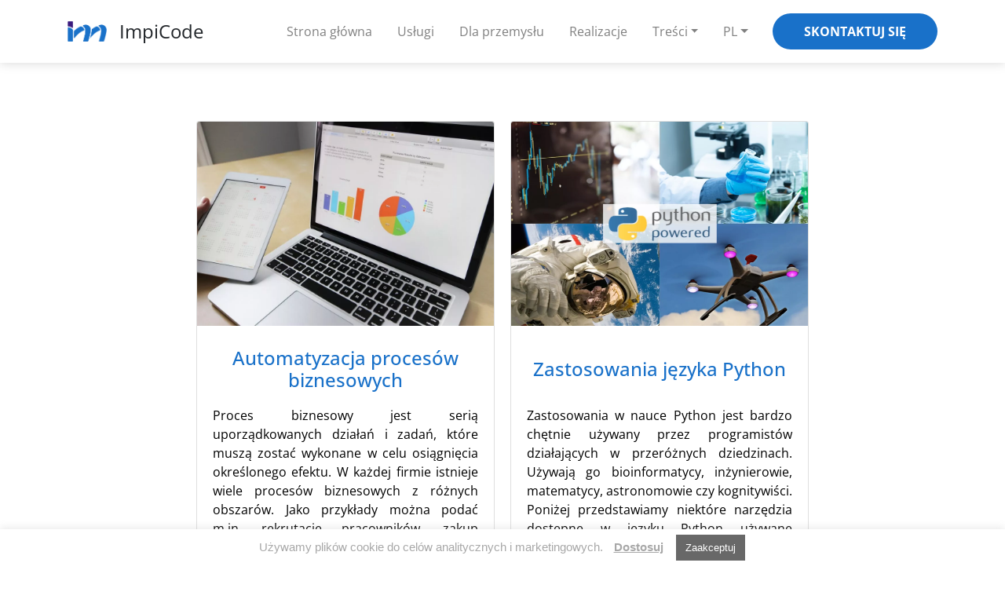

--- FILE ---
content_type: text/html; charset=UTF-8
request_url: https://impicode.pl/blog/tag/automatyzacja/
body_size: 13305
content:
<!DOCTYPE html><html dir="ltr" lang="pl-PL" prefix="og: https://ogp.me/ns#" class="no-js no-svg"><head><meta charset="UTF-8"><meta name="viewport" content="width=device-width, initial-scale=1, shrink-to-fit=no"><meta http-equiv="X-UA-Compatible" content="IE=edge"><link rel="preload" as="image" href="https://impicode.pl/wp-content/uploads/2019/09/automatyzacja-procesow-biznesowych-1024x682.jpg" imagesrcset="https://impicode.pl/wp-content/uploads/2019/09/automatyzacja-procesow-biznesowych-1024x682.jpg 1024w, https://impicode.pl/wp-content/uploads/2019/09/automatyzacja-procesow-biznesowych-1024x682-300x200.jpg 300w, https://impicode.pl/wp-content/uploads/2019/09/automatyzacja-procesow-biznesowych-1024x682-768x512.jpg 768w" imagesizes="(max-width: 1024px) 100vw, 1024px" /><link rel="profile" href="http://gmpg.org/xfn/11"><link rel="preload" href="/wp-content/themes/impicode/font/Simple-Line-Icons.ttf?v=2.2.2" as="font"
 crossorigin="anonymous"> <script src="https://ajax.googleapis.com/ajax/libs/jquery/3.7.0/jquery.min.js"></script> <link media="all" href="https://impicode.pl/wp-content/cache/autoptimize/1/css/autoptimize_f2f73fff19569c1141e4489efdcbd600.css" rel="stylesheet"><title>automatyzacja - ImpiCode</title><meta name="robots" content="max-snippet:-1, max-image-preview:large, max-video-preview:-1" /><link rel="canonical" href="https://impicode.pl/blog/tag/automatyzacja/" /><meta name="generator" content="All in One SEO (AIOSEO) 4.6.1.1" /> <script type="application/ld+json" class="aioseo-schema">{"@context":"https:\/\/schema.org","@graph":[{"@type":"BreadcrumbList","@id":"https:\/\/impicode.pl\/blog\/tag\/automatyzacja\/#breadcrumblist","itemListElement":[{"@type":"ListItem","@id":"https:\/\/impicode.pl\/#listItem","position":1,"name":"Dom","item":"https:\/\/impicode.pl\/","nextItem":"https:\/\/impicode.pl\/blog\/tag\/automatyzacja\/#listItem"},{"@type":"ListItem","@id":"https:\/\/impicode.pl\/blog\/tag\/automatyzacja\/#listItem","position":2,"name":"automatyzacja","previousItem":"https:\/\/impicode.pl\/#listItem"}]},{"@type":"CollectionPage","@id":"https:\/\/impicode.pl\/blog\/tag\/automatyzacja\/#collectionpage","url":"https:\/\/impicode.pl\/blog\/tag\/automatyzacja\/","name":"automatyzacja - ImpiCode","inLanguage":"pl-PL","isPartOf":{"@id":"https:\/\/impicode.pl\/#website"},"breadcrumb":{"@id":"https:\/\/impicode.pl\/blog\/tag\/automatyzacja\/#breadcrumblist"}},{"@type":"Organization","@id":"https:\/\/impicode.pl\/#organization","name":"ImpiCode","url":"https:\/\/impicode.pl\/"},{"@type":"WebSite","@id":"https:\/\/impicode.pl\/#website","url":"https:\/\/impicode.pl\/","name":"ImpiCode","description":"Firma programistyczna, oprogramowanie dedykowane","inLanguage":"pl-PL","publisher":{"@id":"https:\/\/impicode.pl\/#organization"}}]}</script>  <script type='application/javascript'>console.log('PixelYourSite Free version 9.4.7.1');</script> <link rel='dns-prefetch' href='//cdnjs.cloudflare.com' /><link rel='dns-prefetch' href='//app.convertful.com' /> <script  src="https://impicode.pl/wp-includes/js/jquery/jquery.min.js" id="jquery-core-js"></script> <script  src="https://cdnjs.cloudflare.com/ajax/libs/popper.js/1.12.9/umd/popper.min.js" integrity="sha384-ApNbgh9B+Y1QKtv3Rn7W3mgPxhU9K/ScQsAP7hUibX39j7fakFPskvXusvfa0b4Q" crossorigin="anonymous"></script> <script  id="pys-js-extra">var pysOptions = {"staticEvents":[],"dynamicEvents":[],"triggerEvents":[],"triggerEventTypes":[],"debug":"","siteUrl":"https:\/\/impicode.pl","ajaxUrl":"https:\/\/impicode.pl\/wp-admin\/admin-ajax.php","ajax_event":"f42550e22c","enable_remove_download_url_param":"1","cookie_duration":"7","last_visit_duration":"60","enable_success_send_form":"","ajaxForServerEvent":"1","send_external_id":"1","external_id_expire":"180","gdpr":{"ajax_enabled":true,"all_disabled_by_api":true,"facebook_disabled_by_api":false,"analytics_disabled_by_api":false,"google_ads_disabled_by_api":false,"pinterest_disabled_by_api":false,"bing_disabled_by_api":false,"externalID_disabled_by_api":false,"facebook_prior_consent_enabled":true,"analytics_prior_consent_enabled":true,"google_ads_prior_consent_enabled":null,"pinterest_prior_consent_enabled":true,"bing_prior_consent_enabled":true,"cookiebot_integration_enabled":false,"cookiebot_facebook_consent_category":"marketing","cookiebot_analytics_consent_category":"statistics","cookiebot_tiktok_consent_category":"marketing","cookiebot_google_ads_consent_category":null,"cookiebot_pinterest_consent_category":"marketing","cookiebot_bing_consent_category":"marketing","consent_magic_integration_enabled":false,"real_cookie_banner_integration_enabled":false,"cookie_notice_integration_enabled":false,"cookie_law_info_integration_enabled":true},"cookie":{"disabled_all_cookie":true,"disabled_advanced_form_data_cookie":false,"disabled_landing_page_cookie":false,"disabled_first_visit_cookie":false,"disabled_trafficsource_cookie":false,"disabled_utmTerms_cookie":false,"disabled_utmId_cookie":false},"woo":{"enabled":false},"edd":{"enabled":false}};</script> <link rel="https://api.w.org/" href="https://impicode.pl/wp-json/" /><link rel="alternate" type="application/json" href="https://impicode.pl/wp-json/wp/v2/tags/104" /><link rel="EditURI" type="application/rsd+xml" title="RSD" href="https://impicode.pl/xmlrpc.php?rsd" /><meta name="generator" content="WordPress 6.5.2" /><meta name="msvalidate.01" content="BB90B96AA29B2D749176B06F44D3A298" />  <script async src="https://www.googletagmanager.com/gtag/js?id=UA-101765345-1"></script> <script>(function(w,d,t,r,u){var f,n,i;w[u]=w[u]||[],f=function(){var o={ti:"355037720", enableAutoSpaTracking: true};o.q=w[u],w[u]=new UET(o),w[u].push("pageLoad")},n=d.createElement(t),n.src=r,n.async=1,n.onload=n.onreadystatechange=function(){var s=this.readyState;s&&s!=="loaded"&&s!=="complete"||(f(),n.onload=n.onreadystatechange=null)},i=d.getElementsByTagName(t)[0],i.parentNode.insertBefore(n,i)})(window,document,"script","//bat.bing.com/bat.js","uetq");</script> <script>window.dataLayer= window.dataLayer||[];function gtag(){dataLayer.push(arguments);};
			function impi_getCookie(cname) {
				var name = cname + "=";
				var ca = document.cookie.split(';');
				for(var i = 0; i < ca.length; i++) {
						var c = ca[i];
						while (c.charAt(0) == ' ') {
							c = c.substring(1);
						}
						if (c.indexOf(name) == 0) {
							return c.substring(name.length, c.length);
						}
					}
				return "";
				}
			function gtag_cookie_consent_default() {
				gtag('consent', 'default', {
				'ad_storage': 'granted',
				'ad_user_data': 'granted',
				'ad_personalization': 'granted',
				'analytics_storage': 'granted'
				});
				saveToCookie(true, true, true);
			}

            function uetq_cookie_consent_default() {
                if (typeof window.uetq === 'object' && window.uetq !== null && typeof window.uetq.push === 'function') {
                    window.uetq.push('consent', 'default', {
                        'ad_storage': 'granted' 
                    });
					saveUetqCookie(true);
                } else {
                }
            }

            function uetq_cookie_consent_update (ad_storage_allowed) {
                 if (typeof window.uetq === 'object' && window.uetq !== null && typeof window.uetq.push === 'function') {
                    window.uetq.push('consent', 'update', {
                        'ad_storage': (ad_storage_allowed ? 'granted' : 'denied')
                    });
                } else {
                }
            }
			function gtag_cookie_consent_update (analytics, ad_storage, ad_user, ad_person) {
				gtag('consent', 'update', {
				'ad_storage': (ad_storage ? 'granted' : 'denied'),
				'ad_user_data': (ad_user ? 'granted' : 'denied'),
				'ad_personalization': (ad_person ? 'granted' : 'denied'),
				'analytics_storage': (analytics ? 'granted' : 'denied')
				});
			}
			function saveToCookie(CookieToggle1, CookieToggle2, CookieToggle3) {
				var date = Math.floor(Date.now() / 1000);
				var cookieData = {
				Cookie1: CookieToggle1,
				Cookie2: CookieToggle2,
				Cookie3: CookieToggle3,
				date: date
				};

				var cookieString = JSON.stringify(cookieData);
				document.cookie = "gtag-cookie-consent=" + cookieString + "; max-age=31536000";
			}

			function saveUetqCookie(adStorageAllowed) {
				var date = Math.floor(Date.now() / 1000);
				var cookieData = {
					ad_storage: adStorageAllowed, 
					date: date
				};
				var cookieString = JSON.stringify(cookieData);
				document.cookie = "uetq_cookie_consent=" + cookieString + "; path=/; max-age=31536000; SameSite=Lax";
			}
		var viewed_cookie_policy = impi_getCookie('viewed_cookie_policy');
		var gtag_cookie_consent = impi_getCookie('gtag-cookie-consent');
		if (gtag_cookie_consent=="") {
			gtag_cookie_consent_default();
		}
		else{
			var cookieData = JSON.parse(gtag_cookie_consent);
			var now = Math.floor(Date.now()/1000);
			var expired = (now - cookieData['date'] > 12 * 60 * 60);
			if (expired && (!cookieData['Cookie1'] || !cookieData['Cookie2'] || !cookieData['Cookie3'])) {
				gtag_cookie_consent_default();
				document.cookie = "viewed_cookie_policy=no; max-age=31536000";
			}
			else{
				gtag_cookie_consent_update(cookieData['Cookie1'],cookieData['Cookie2'],cookieData['Cookie2'],cookieData['Cookie3']);
			}
		}
		var uetq_cookie_consent = impi_getCookie('uetq_cookie_consent');
		if (uetq_cookie_consent=="") {
			uetq_cookie_consent_default();
		}
		else{
			var uetqcookieData = JSON.parse(uetq_cookie_consent);
			var now = Math.floor(Date.now()/1000);
			var expired = (now - uetqcookieData['date'] > 12 * 60 * 60);
			if (expired && !uetqcookieData['ad_storage']){
				uetq_cookie_consent_default();
				document.cookie = "viewed_cookie_policy=no; max-age=31536000";
			}
			else{
				uetq_cookie_consent_update(uetqcookieData['ad_storage']);
			}
		}
		gtag('js', new Date());gtag('config',"UA-101765345-1");</script>  <script>(function(w,d,s,l,i){w[l]=w[l]||[];w[l].push({'gtm.start':
		new Date().getTime(),event:'gtm.js'});var f=d.getElementsByTagName(s)[0],
		j=d.createElement(s),dl=l!='dataLayer'?'&l='+l:'';j.async=true;j.src=
		'https://www.googletagmanager.com/gtm.js?id='+i+dl;f.parentNode.insertBefore(j,f);
		})(window,document,'script','dataLayer',"GTM-M7RTMBF");</script> 
  <script >(function(h,o,t,j,a,r){
				h.hj=h.hj||function(){(h.hj.q=h.hj.q||[]).push(arguments)};
				h._hjSettings={hjid:"1247018",hjsv:6};
				a=o.getElementsByTagName('head')[0];
				r=o.createElement('script');r.async=1;
				r.src=t+h._hjSettings.hjid+j+h._hjSettings.hjsv;
				a.appendChild(r);
			})(window,document,'https://static.hotjar.com/c/hotjar-','.js?sv=');</script> <meta name="generator" content="Elementor 3.18.3; features: e_dom_optimization, e_optimized_assets_loading, additional_custom_breakpoints, block_editor_assets_optimize, e_image_loading_optimization; settings: css_print_method-external, google_font-enabled, font_display-auto">  <script >!function(f,b,e,v,n,t,s){if(f.fbq)return;n=f.fbq=function(){n.callMethod?
n.callMethod.apply(n,arguments):n.queue.push(arguments)};if(!f._fbq)f._fbq=n;
n.push=n;n.loaded=!0;n.version='2.0';n.queue=[];t=b.createElement(e);t.async=!0;
t.src=v;s=b.getElementsByTagName(e)[0];s.parentNode.insertBefore(t,s)}(window,
document,'script','https://connect.facebook.net/en_US/fbevents.js?v=next');</script>  <script >var url = window.location.origin + '?ob=open-bridge';
        fbq('set', 'openbridge', '2543096575964364', url);</script> <script >fbq('init', '2543096575964364', {}, {
    "agent": "wordpress-6.5.2-3.0.14"
})</script><script >fbq('track', 'PageView', []);</script>  <noscript> <img height="1" width="1" style="display:none" alt="fbpx"
src="https://www.facebook.com/tr?id=2543096575964364&ev=PageView&noscript=1" /> </noscript>  <script type='application/javascript'>console.warn('PixelYourSite: no pixel configured.');</script> <link rel="icon" href="https://impicode.pl/wp-content/uploads/2021/04/cropped-impicode_logo_512-1-32x32.png" sizes="32x32" /><link rel="icon" href="https://impicode.pl/wp-content/uploads/2021/04/cropped-impicode_logo_512-1-192x192.png" sizes="192x192" /><link rel="apple-touch-icon" href="https://impicode.pl/wp-content/uploads/2021/04/cropped-impicode_logo_512-1-180x180.png" /><meta name="msapplication-TileImage" content="https://impicode.pl/wp-content/uploads/2021/04/cropped-impicode_logo_512-1-270x270.png" />  <script>!function (e, t, n, s, u, a) {
			e.twq || (s = e.twq = function () {
				s.exe ? s.exe.apply(s, arguments) : s.queue.push(arguments);
			}, s.version = '1.1', s.queue = [], u = t.createElement(n), u.async = !0, u.src = 'https://static.ads-twitter.com/uwt.js',
				a = t.getElementsByTagName(n)[0], a.parentNode.insertBefore(u, a))
		}(window, document, 'script');
		twq('config', 'ocvk1');</script>  <script>!function(f,b,e,v,n,t,s)
		{if(f.fbq)return;n=f.fbq=function(){n.callMethod?
		n.callMethod.apply(n,arguments):n.queue.push(arguments)};
		if(!f._fbq)f._fbq=n;n.push=n;n.loaded=!0;n.version='2.0';
		n.queue=[];t=b.createElement(e);t.async=!0;
		t.src=v;s=b.getElementsByTagName(e)[0];
		s.parentNode.insertBefore(t,s)}(window, document,'script',
		'https://connect.facebook.net/en_US/fbevents.js');
		fbq('init', '482628022272514');
		const initialEventId = generateEventId();
		fbq('track', 'PageView', {}, {eventID: initialEventId});</script> <noscript> <img height="1" width="1" style="display:none"
 src="https://www.facebook.com/tr?id=482628022272514&ev=PageView&noscript=1&eid=${initialEventId}"
 /> </noscript> <script >window._tfa = window._tfa || [];
		function tb_event(name) { window._tfa.push({ notify: 'event', name: name, id: 1608654 }); }
		tb_event('page_view');
		!function (t, f, a, x) {
			if (!document.getElementById(x)) {
				t.async = 1; t.src = a; t.id = x; f.parentNode.insertBefore(t, f);
			}
		}(document.createElement('script'), document.getElementsByTagName('script')[0], '//cdn.taboola.com/libtrc/unip/1608654/tfa.js', 'tb_tfa_script');</script>  <script >(function () {
			var d = document, w = window; w.MgSensorData = w.MgSensorData || []; w.MgSensorData.push(
				{ cid: 827056, lng: "us", project: "a.mgid.com" }); var l = "a.mgid.com"; var n = d.getElementsByTagName("script")[0];
			var s = d.createElement("script"); s.type = "text/javascript"; s.async = true; var dt = !Date.now ? new Date().valueOf() : Date.now(); s.src = "https://" + l + "/mgsensor.js?d=" + dt;
			n.parentNode.insertBefore(s, n);
		})();</script> </head><body class="mx-auto body-padding" data-page-id="788">  <script >_linkedin_partner_id = "1651769";
		window._linkedin_data_partner_ids = window._linkedin_data_partner_ids || [];
		window._linkedin_data_partner_ids.push(_linkedin_partner_id);</script> <script >(function () {
			var s = document.getElementsByTagName("script")[0];
			var b = document.createElement("script");
			b.type = "text/javascript"; b.async = true;
			b.src = "https://snap.licdn.com/li.lms-analytics/insight.min.js";
			s.parentNode.insertBefore(b, s);
		})();</script> <script defer  src="https://widget.clutch.co/static/js/widget.js"></script> <noscript> <img height="1" width="1" style="display:none;" alt=""
 src="https://px.ads.linkedin.com/collect/?pid=1651769&fmt=gif" /> </noscript> <noscript> <img loading="lazy" height="1" width="1" style="display:none" alt="fbpx"
 src="https://www.facebook.com/tr?id=2543096575964364&ev=PageView&noscript=1" /> </noscript> <noscript><iframe src="https://www.googletagmanager.com/ns.html?id=GTM-M7RTMBF"
 height="0" width="0" style="display:none;visibility:hidden"></iframe></noscript><div class="d-lg-block w-100 fixed-top position-fixed fixed-top bg-white filter-drop-shadow"><nav class="navbar navbar-expand-lg mx-auto px-0 nav-container" id="impi_navbar"><div class="bg-white d-flex align-items-center pr-auto"> <a href="https://impicode.pl" class="clear_link d-flex align-items-center"> <noscript><img class="navbar-brand ml-3" src="https://impicode.pl/wp-content/themes/impicode/img/new_logo.png"
 alt="body leasing"></noscript><img class="lazyload navbar-brand ml-3" src='data:image/svg+xml,%3Csvg%20xmlns=%22http://www.w3.org/2000/svg%22%20viewBox=%220%200%20210%20140%22%3E%3C/svg%3E' data-src="https://impicode.pl/wp-content/themes/impicode/img/new_logo.png"
 alt="body leasing"><span class="header_company_name">ImpiCode</span> </a></div><div class="fill" style="height:60px"></div> <button class="navbar-toggler" type="button" data-toggle="collapse" data-target="#navbarCollapse"
 aria-controls="navbarCollapse" aria-expanded="false"
 aria-label="Toggle navigation"> <span class="navbar-toggler-icon"><svg xmlns="http://www.w3.org/2000/svg" width="16" height="16"
 fill="currentColor" class="bi bi-list" viewBox="0 0 16 16"> <path fill-rule="evenodd"
 d="M2.5 12a.5.5 0 0 1 .5-.5h10a.5.5 0 0 1 0 1H3a.5.5 0 0 1-.5-.5zm0-4a.5.5 0 0 1 .5-.5h10a.5.5 0 0 1 0 1H3a.5.5 0 0 1-.5-.5zm0-4a.5.5 0 0 1 .5-.5h10a.5.5 0 0 1 0 1H3a.5.5 0 0 1-.5-.5z" /> </svg> <span class="d-none"> <span id='goBack'> Powrót </span><svg xmlns="http://www.w3.org/2000/svg" width="16" height="16" fill="currentColor"
 class="bi bi-caret-right-fill" viewBox="0 0 16 16"> <path
 d="m12.14 8.753-5.482 4.796c-.646.566-1.658.106-1.658-.753V3.204a1 1 0 0 1 1.659-.753l5.48 4.796a1 1 0 0 1 0 1.506z" /> </svg> <i class="bi bi-x navbar-close"></i> </span> </span> </button><div id="navbarCollapse" class="collapse navbar-collapse"><ul id="menu-menu-glowne" class="navbar-nav pl-auto main-menu"><li itemscope="itemscope" itemtype="https://www.schema.org/SiteNavigationElement" id="menu-item-10638" class="menu-item menu-item-type-custom menu-item-object-custom menu-item-home menu-item-10638 nav-item"><a title="Strona główna" href="https://impicode.pl/" class="nav-link">Strona główna</a></li><li itemscope="itemscope" itemtype="https://www.schema.org/SiteNavigationElement" id="menu-item-2240" class="menu-item menu-item-type-custom menu-item-object-custom menu-item-2240 nav-item"><a title="Usługi" href="https://impicode.pl/uslugi" class="nav-link">Usługi</a></li><li itemscope="itemscope" itemtype="https://www.schema.org/SiteNavigationElement" id="menu-item-14214" class="menu-item menu-item-type-post_type menu-item-object-page menu-item-14214 nav-item"><a title="Dla przemysłu" href="https://impicode.pl/dla-przemyslu/" class="nav-link">Dla przemysłu</a></li><li itemscope="itemscope" itemtype="https://www.schema.org/SiteNavigationElement" id="menu-item-2235" class="menu-item menu-item-type-custom menu-item-object-custom menu-item-2235 nav-item"><a title="Realizacje" href="https://impicode.pl/realizacje/" class="nav-link">Realizacje</a></li><li itemscope="itemscope" itemtype="https://www.schema.org/SiteNavigationElement" id="menu-item-14351" class="menu-item menu-item-type-custom menu-item-object-custom menu-item-has-children dropdown menu-item-14351 nav-item"><a title="Treści" href="#" data-toggle="dropdown" aria-haspopup="true" aria-expanded="false" class="dropdown-toggle nav-link" id="menu-item-dropdown-14351">Treści</a><ul class="dropdown-menu" aria-labelledby="menu-item-dropdown-14351" role="menu"><li itemscope="itemscope" itemtype="https://www.schema.org/SiteNavigationElement" id="menu-item-57" class="menu-item menu-item-type-custom menu-item-object-custom menu-item-57 nav-item"><a title="Blog" href="/blog/" class="dropdown-item">Blog</a></li><li itemscope="itemscope" itemtype="https://www.schema.org/SiteNavigationElement" id="menu-item-9811" class="menu-item menu-item-type-post_type menu-item-object-page menu-item-9811 nav-item"><a title="Podcast" href="https://impicode.pl/podcast/" class="dropdown-item">Podcast</a></li></ul></li><li itemscope="itemscope" itemtype="https://www.schema.org/SiteNavigationElement" id="menu-item-2895" class="menu-item menu-item-type-custom menu-item-object-custom menu-item-home menu-item-has-children dropdown menu-item-2895 nav-item"><a title="PL" href="#" data-toggle="dropdown" aria-haspopup="true" aria-expanded="false" class="dropdown-toggle nav-link" id="menu-item-dropdown-2895">PL</a><ul class="dropdown-menu" aria-labelledby="menu-item-dropdown-2895" role="menu"><li itemscope="itemscope" itemtype="https://www.schema.org/SiteNavigationElement" id="menu-item-58" class="menu-item menu-item-type-custom menu-item-object-custom menu-item-58 nav-item"><a title="EN" href="https://impicode.com" class="dropdown-item">EN</a></li></ul></li><li itemscope="itemscope" itemtype="https://www.schema.org/SiteNavigationElement" id="menu-item-2956" class="menu-item menu-item-type-custom menu-item-object-custom menu-item-2956 nav-item"><a title="Skontaktuj się" href="https://impicode.pl/kontakt/" class="nav-link">Skontaktuj się</a></li></ul></div></nav></div><div class="container-fluid"><div class="row post_list"><main role="main" class="post" id="main_post_list"><div id="post_card" class="col card"> <a href="https://impicode.pl/blog/automatyzacja-procesow-biznesowych/"> <noscript><img loading="lazy" width="1024" height="682" src="https://impicode.pl/wp-content/uploads/2019/09/automatyzacja-procesow-biznesowych-1024x682.jpg" class="mx-auto card-img-top post_card_img wp-post-image" alt="Formalizacja i automatyzacja procesów biznesowych jest dla każdej rozwijającej się organizacji koniecznością." decoding="async" srcset="https://impicode.pl/wp-content/uploads/2019/09/automatyzacja-procesow-biznesowych-1024x682.jpg 1024w, https://impicode.pl/wp-content/uploads/2019/09/automatyzacja-procesow-biznesowych-1024x682-300x200.jpg 300w, https://impicode.pl/wp-content/uploads/2019/09/automatyzacja-procesow-biznesowych-1024x682-768x512.jpg 768w" sizes="(max-width: 1024px) 100vw, 1024px" /></noscript><img loading="lazy" width="1024" height="682" src='data:image/svg+xml,%3Csvg%20xmlns=%22http://www.w3.org/2000/svg%22%20viewBox=%220%200%201024%20682%22%3E%3C/svg%3E' data-src="https://impicode.pl/wp-content/uploads/2019/09/automatyzacja-procesow-biznesowych-1024x682.jpg" class="lazyload mx-auto card-img-top post_card_img wp-post-image" alt="Formalizacja i automatyzacja procesów biznesowych jest dla każdej rozwijającej się organizacji koniecznością." decoding="async" data-srcset="https://impicode.pl/wp-content/uploads/2019/09/automatyzacja-procesow-biznesowych-1024x682.jpg 1024w, https://impicode.pl/wp-content/uploads/2019/09/automatyzacja-procesow-biznesowych-1024x682-300x200.jpg 300w, https://impicode.pl/wp-content/uploads/2019/09/automatyzacja-procesow-biznesowych-1024x682-768x512.jpg 768w" data-sizes="(max-width: 1024px) 100vw, 1024px" /> </a><div class="card-body" id="post_card_body"><h2 class="card-title" id="post_card_title"><a href="https://impicode.pl/blog/automatyzacja-procesow-biznesowych/" rel="bookmark" itemprop="url">Automatyzacja procesów biznesowych</a></h2><p>Proces biznesowy jest serią uporządkowanych działań i&nbsp;zadań, które muszą zostać wykonane w&nbsp;celu osiągnięcia określonego efektu. W&nbsp;każdej firmie istnieje wiele procesów biznesowych z&nbsp;różnych obszarów. Jako przykłady można podać m.in.&nbsp;rekrutację pracowników, zakup towarów lub prowadzenie księgowości. Wraz z&nbsp;rozwojem firmy procesy biznesowe wydłużają się i&nbsp;komplikują. Nic więc&nbsp;dziwnego, że&nbsp;każde dynamicznie rozwijające się przedsiębiorstwo dochodzi do&nbsp;momentu, w&nbsp;którym&nbsp;pojawia się konieczność sformalizowania <a class="excerpt-link-more" href="https://impicode.pl/blog/automatyzacja-procesow-biznesowych/">[…]</a></p><p class="card-subtitle mb-2 text-muted text-right" id="post_card_subtitle" > <a href="https://impicode.pl/blog/author/ple2/">Piotr Lewandowski</a>, 14 lipca 2021</p></div></div><div id="post_card" class="col card"> <a href="https://impicode.pl/blog/python-zastosowania/"> <noscript><img width="1280" height="1024" src="https://impicode.pl/wp-content/uploads/2020/01/python_everywhere.png" class="mx-auto card-img-top post_card_img wp-post-image" alt="Zastosowania języka Python" decoding="async" srcset="https://impicode.pl/wp-content/uploads/2020/01/python_everywhere.png 1280w, https://impicode.pl/wp-content/uploads/2020/01/python_everywhere-300x240.png 300w, https://impicode.pl/wp-content/uploads/2020/01/python_everywhere-768x614.png 768w, https://impicode.pl/wp-content/uploads/2020/01/python_everywhere-1024x819.png 1024w" sizes="(max-width: 1280px) 100vw, 1280px" /></noscript><img width="1280" height="1024" src='data:image/svg+xml,%3Csvg%20xmlns=%22http://www.w3.org/2000/svg%22%20viewBox=%220%200%201280%201024%22%3E%3C/svg%3E' data-src="https://impicode.pl/wp-content/uploads/2020/01/python_everywhere.png" class="lazyload mx-auto card-img-top post_card_img wp-post-image" alt="Zastosowania języka Python" decoding="async" data-srcset="https://impicode.pl/wp-content/uploads/2020/01/python_everywhere.png 1280w, https://impicode.pl/wp-content/uploads/2020/01/python_everywhere-300x240.png 300w, https://impicode.pl/wp-content/uploads/2020/01/python_everywhere-768x614.png 768w, https://impicode.pl/wp-content/uploads/2020/01/python_everywhere-1024x819.png 1024w" data-sizes="(max-width: 1280px) 100vw, 1280px" /> </a><div class="card-body" id="post_card_body"><h2 class="card-title" id="post_card_title"><a href="https://impicode.pl/blog/python-zastosowania/" rel="bookmark" itemprop="url">Zastosowania języka Python</a></h2><p>Zastosowania w&nbsp;nauce Python jest bardzo chętnie używany przez&nbsp;programistów działających w&nbsp;przeróżnych dziedzinach. Używają go&nbsp;bioinformatycy, inżynierowie, matematycy, astronomowie czy&nbsp;kognitywiści. Poniżej przedstawiamy niektóre narzędzia dostępne w&nbsp;języku Python używane w&nbsp;poszczególnych dziedzinach nauki. Bioinformatyka Najpopularniejszym pakietem stosowanym przez&nbsp;bioinformatyków jest Biopython. Umożliwia między innymi: parsowanie i&nbsp;obsługę popularnych bioinformatycznych formatów danych np.&nbsp;Clustal, FASTA czy&nbsp;GenBank, a&nbsp;także analizę sekwencji za&nbsp;pomocą metod k&nbsp;Nearest Neighbors, Naive <a class="excerpt-link-more" href="https://impicode.pl/blog/python-zastosowania/">[…]</a></p><p class="card-subtitle mb-2 text-muted text-right" id="post_card_subtitle" > <a href="https://impicode.pl/blog/author/mmaimpicode/">Maciej Mazurek</a>, 30 grudnia 2019</p></div></div><div id="post_pagination" class="pagination"></div></main><div style="height:2rem"></div><div class="contact-us-bg-2"><div class="container"><div class="row contact"><div class="col-12 col-lg-7 col-xl-6 contact-col"><div class="contact-us-title">Skontaktuj się z nami.</div><div class="contact-us-description py-2">Budujemy bezpieczne i łatwo skalowalne aplikacje internetowe.</div> <a href='/kontakt/' class="contact_btn mt-3 mt-lg-4"><div class="contact_us px-4 px-lg-5">Napisz do nas</div> </a></div></div></div></div></div></div><footer class="end-of-page" id="contact"><div class="row px-3"><div class="col-lg-6 contact-data-col order-2 order-lg-1"><ul class="widgets content"> <span class="contact-form-title d-none d-lg-inline">ImpiCode Sp. z o.o.<br /> <span id="services"> Firma programistyczna </span><br /> Software House</span> <br /><div class="row mt-4 mb-3"><div class="col-lg-auto"><div class="float-left mr-0 mr-lg-3 my-3 my-lg-0"> <noscript><img src="https://impicode.pl/wp-content/themes/impicode/img/contact_mail.svg"
 class="contact-form-icon" alt="icon"></noscript><img src='data:image/svg+xml,%3Csvg%20xmlns=%22http://www.w3.org/2000/svg%22%20viewBox=%220%200%20210%20140%22%3E%3C/svg%3E' data-src="https://impicode.pl/wp-content/themes/impicode/img/contact_mail.svg"
 class="lazyload contact-form-icon" alt="icon"></div></div><div class="col-lg"><div class="margin-left-70 margin-bottom-30 lh-fix"><div class="font-weight-bold">E-mail</div> <a href="mailto:hello@impicode.com">hello@impicode.com</a></div></div></div><div class="row mt-0 mb-3"><div class="col-lg-auto"><div class="float-left mr-0 mr-lg-3 my-3 my-lg-0"> <noscript><img src="https://impicode.pl/wp-content/themes/impicode/img/contact_phone.svg"
 class="contact-form-icon" alt="icon"></noscript><img src='data:image/svg+xml,%3Csvg%20xmlns=%22http://www.w3.org/2000/svg%22%20viewBox=%220%200%20210%20140%22%3E%3C/svg%3E' data-src="https://impicode.pl/wp-content/themes/impicode/img/contact_phone.svg"
 class="lazyload contact-form-icon" alt="icon"></div></div><div class="col-lg"><div class="margin-left-70 lh-fix"><div class="font-weight-bold" id="phone"> Telefon</div> <a href="tel:+48725430902 ">+48 725 430 902</a><br> <a href="tel:+48221009950 ">+48 22 100 99 50</a><br></div></div></div><div class="row mt-0 mb-3"><div class="col-lg-auto"><div class="float-left mr-0 mr-lg-3 my-3 my-lg-0"> <noscript><img src="https://impicode.pl/wp-content/themes/impicode/img/contact_pin.svg"
 class="contact-form-icon" alt="icon"></noscript><img src='data:image/svg+xml,%3Csvg%20xmlns=%22http://www.w3.org/2000/svg%22%20viewBox=%220%200%20210%20140%22%3E%3C/svg%3E' data-src="https://impicode.pl/wp-content/themes/impicode/img/contact_pin.svg"
 class="lazyload contact-form-icon" alt="icon"></div></div><div class="col-lg"><div class="float-left margin-left-70 lh-fix"><div class="font-weight-bold" id="adress"> Adress</div><p><span id="street"> ul. Rakowiecka 41/15 </span><br> <span id="warsaw"> 02-521 Warszawa </span><br> NIP 701-08-06-412<br> REGON 369619564<br> KRS 0000721725<br> D-U-N-S 439479050<br> <span id='eu-vat' class="d-none">EU VAT ID
 PL7010806412</span></p></div></div></div><div class="row mt-4 mt-lg-5 mr-0 mr-sm-3 contact_fb_in mb-3 mb-lg-0"><div class="col-auto px-0"> <a href="https://www.facebook.com/impicode/"><noscript><img
 src="https://impicode.pl/wp-content/themes/impicode/img/contact_fb.svg" alt="Facebook"
 class="contact-form-icon mt-2 mt-lg-3" /></noscript><img
 src='data:image/svg+xml,%3Csvg%20xmlns=%22http://www.w3.org/2000/svg%22%20viewBox=%220%200%20210%20140%22%3E%3C/svg%3E' data-src="https://impicode.pl/wp-content/themes/impicode/img/contact_fb.svg" alt="Facebook"
 class="lazyload contact-form-icon mt-2 mt-lg-3" /></a></div><div class="col-auto px-2"> <a href="https://www.linkedin.com/company/11420556/"><noscript><img
 src="https://impicode.pl/wp-content/themes/impicode/img/contact_in.svg" alt="LinkedIN"
 class="contact-form-icon mt-2 mt-lg-3" /></noscript><img
 src='data:image/svg+xml,%3Csvg%20xmlns=%22http://www.w3.org/2000/svg%22%20viewBox=%220%200%20210%20140%22%3E%3C/svg%3E' data-src="https://impicode.pl/wp-content/themes/impicode/img/contact_in.svg" alt="LinkedIN"
 class="lazyload contact-form-icon mt-2 mt-lg-3" /></a></div><div class="col-auto pl-0 pr-2 d-block"> <a href="https://www.instagram.com/impicode/"><noscript><img
 src="https://impicode.pl/wp-content/themes/impicode/img/contact_ins.svg" alt="Instagram"
 class="contact-form-icon mt-2 mt-lg-3" /></noscript><img
 src='data:image/svg+xml,%3Csvg%20xmlns=%22http://www.w3.org/2000/svg%22%20viewBox=%220%200%20210%20140%22%3E%3C/svg%3E' data-src="https://impicode.pl/wp-content/themes/impicode/img/contact_ins.svg" alt="Instagram"
 class="lazyload contact-form-icon mt-2 mt-lg-3" /></a></div><div class="col-auto pl-1 d-flex justify-content-center align-tems-center"> <script  src="https://widget.clutch.co/static/js/widget.js"></script> <div class="clutch-widget contact-widget" data-url="https://widget.clutch.co"
 data-widget-type="1" data-height="50" data-clutchcompany-id="315100"></div></div></div></ul></div><div class="col-lg-6 px-3 order-1 order-lg-2"><ul class="widgets"><div><h3 class="subheader quick-contact mb-0 mb-sm-5 mb-lg-1"><p class='text-center text-lg-left'>Szybki kontakt</p></h3><form id="impiContactForm" class="impiContactForm" novalidate><div class="form-group row has-danger mt-0"> <input name="email" type="email" data-hj-whitelist data-hj-allow id="input-email"
 class="form-control form-control-input has-danger"
 placeholder="E-mail (wymagane)" title="e-mail" type="text" required /><p class="invalid-feedback">Podaj swój adres email.</p></div><div class="form-group row has-danger mt-0"> <input name="phone" data-hj-whitelist data-hj-allow id="input-phone" class="form-control form-control-input has-danger"
 placeholder="Numer telefonu"
 title="Numer telefonu" type="text" /><p class="invalid-feedback">Podaj swój numer telefonu.</p></div><div class="form-group row has-danger mt-0"><textarea name="message" data-hj-whitelist data-hj-allow id="input-message"
                class="form-control form-control-danger form-control-input"
                placeholder="Twoja wiadomość" rows="11" required
                style="resize: none;"></textarea><p id="input-message-danger" class="invalid-feedback">Podaj treść wiadomości.</p></div><div class="form-group row mt-0 d-flex justify-content-center justify-content-lg-end"> <button id="submit-btn" type="submit" class="contact_form_btn mt-0"><div class="contact_form_btn_text">Wyślij</div> </button></div></form></div><div class="modal fade" id="errorModal" tabindex="-1" role="dialog" aria-labelledby="errorModalLabel" aria-hidden="true"><div class="modal-dialog modal-dialog-centered" role="document"><div class="modal-content"><div class="modal-header"><h5 class="modal-title" id="errorModalLabel">Błąd</h5> <button type="button" class="close" data-dismiss="modal" aria-label="Close"> <span aria-hidden="true">&times;</span> </button></div><div class="modal-body"> Przepraszamy twoja wiadomość nie mogła zostać wysłana. Skontaktuj się z nami poprzez email <a href="mailto:hello@impicode.com">hello@impicode.com</a></div><div class="modal-footer"> <button type="button" class="btn btn-secondary" data-dismiss="modal">Zamknij</button></div></div></div></div> <script>jQuery(document).ready(function ($) {
        function validate(form, event) {
            $(form).addClass('was-validated');
            if (!form.checkValidity()) {
                event.preventDefault();
                event.stopPropagation();
                return false;
            }
            return true;
        }

        var $forms = $('form.impiContactForm');
        $forms.off('submit').on('submit', function (event) {
            event.preventDefault();

            if (validate(this, event)) {
                document.getElementById('submit-btn').disabled = true;
                if (goog_report_conversion)
                    goog_report_conversion();

                var formData = {
                    email: this.elements.email.value,
                    phone: this.elements.phone.value,
                    message: this.elements.message.value,
                    cookies: document.cookie
                };

                fetch('https://api.impicode.com/save-form-data/', {
                    method: 'POST',
                    headers: {
                        'Content-Type': 'application/json'
                    },
                    body: JSON.stringify(formData)
                })
                    .then(response => response.json())
                    .then(data => {
                        if (data.success) {
                            send('LeadFormThankPage');
                            try {
                                lintrk('track', { conversion_id: 14291346 });
                                setTimeout(function() {
                                    window.location.href = "/thank_you";
                                }, 200);
                            } catch (error) {
                                console.error('Error in lintrk:', error);
                                setTimeout(function() {
                                    window.location.href = "/thank_you";
                                }, 200);
                            }  
                        } else {
                            $('#errorModal').modal('show');
                        }
                    })
                    .catch(error => {
                        console.error('Error:', error);
                        $('#errorModal').modal('show');
                    });
            }
        });
    });</script> </ul></div></div></footer><footer class="end-of-page"><div class="col-sm-12"><ul class="widgets"><li id="block-2" class="widget widget_block"><div class="lazyblock-footer-links-Z6mfbg wp-block-lazyblock-footer-links"><div class="footer-links"><div class="row mt-4"><div class="col-md-8 order-1 mt-4"><p class="footer-link-header text-center">Usługi</p></div><div class="col-md-4 order-md-2 order-3 mt-4"><p class="footer-link-header text-center">Pozostałe strony</p></div><div class="col-md-4 order-2"><ul class="my-0 py-0"><li class="has-small-font-size"> <a href="https://impicode.pl/uslugi/" 
 class="font-weight-bold"> Poznaj nasze usługi </a></li><li class="has-small-font-size"> <a href="/tworzenie-aplikacji-mobilnych/" 
 class="font-weight-bold"> Tworzymy aplikacje mobilne </a><ul></li><li> <a href="https://impicode.pl/tworzenie-aplikacji-mobilnych-na-android/" 
 class=""> Aplikacje na&nbsp;Androida </a></li><li> <a href="https://impicode.pl/tworzenie-aplikacjo-mobilnych-na-ios/" 
 class=""> Aplikacje na&nbsp;iOS </a></li><li> <a href="https://impicode.pl/aplikacje-mobilne-warszawa/" 
 class=""> Aplikacje mobilne – Warszawa </a></li><li> <a href="https://impicode.pl/react-native/" 
 class=""> Aplikacje mobilne w&nbsp;React Native </a></li></ul><li class="has-small-font-size"> <a href="https://impicode.pl/tworzenie-aplikacji-internetowych/" 
 class="font-weight-bold"> Tworzymy aplikacje internetowe </a><ul></li><li> <a href="https://impicode.pl/programowanie-node-js/" 
 class=""> Node.js </a></li><li> <a href="https://impicode.pl/django/" 
 class=""> Django </a></li><li> <a href="https://impicode.pl/php/" 
 class=""> PHP </a></li><li> <a href="https://impicode.pl/angular/" 
 class=""> Angular </a></li></ul><li class="has-small-font-size"> <a href="https://impicode.pl/dla-przemyslu/" 
 class="font-weight-bold"> Oferta dla przemysłu - Przemysł 4.0 </a></li><li class="has-small-font-size"> <a href="https://impicode.pl/integracja-systemow-informatycznych/" 
 class="font-weight-bold"> Integrujemy systemy </a></li><li class="has-small-font-size"> <a href="https://impicode.pl/tworzenie-aplikacji-desktopowych/" 
 class=""> Tworzymy aplikacje okienkowe </a></li></ul></div><div class="col-md-4 order-2"><ul class="my-0 py-0"><li class="has-small-font-size"> <a href="https://impicode.pl/blog/przejmowanie-i-utrzymanie-systemow-it/" 
 class="font-weight-bold"> Przejmujemy projekty </a></li><li class="has-small-font-size"> <a href="https://impicode.pl/doradztwo-programistyczne/" 
 class=""> Doradztwo programistyczne </a></li><li class="has-small-font-size"> <a href="https://impicode.pl/audyt-informatyczny/" 
 class="font-weight-bold"> Audyt informatyczny </a></li><li class="has-small-font-size"> <a href="https://impicode.pl/sla-i-rozwoj/" 
 class=""> Utrzymanie i&nbsp;rozwój – SLA </a></li><li class="has-small-font-size"> <a href="https://impicode.pl/systemy-iot/" 
 class=""> Rozwijamy systemy IoT </a></li><li class="has-small-font-size"> <a href="https://impicode.pl/uslugi-chmurowe/" 
 class=""> Usługi chmurowe </a><ul></li><li> <a href="https://impicode.pl/aws/" 
 class=""> AWS </a></li></ul><li class="has-small-font-size"> <a href="https://impicode.pl/sztuczna-inteligencja/" 
 class=""> Sztuczna inteligencja – AI </a></li><li class="has-small-font-size"> <a href="https://impicode.pl/outsourcing-programistyczny/" 
 class=""> Outsourcing programistyczny </a><ul></li><li> <a href="/programisci-python/" 
 class=""> Outsourcing Python </a></li><li> <a href="https://impicode.pl/tworzenie-aplikacji-java/" 
 class=""> Outsourcing Java </a></li><li> <a href="/tworzenie-aplikacji-dot-net/" 
 class=""> Outsourcing .NET </a></li><li> <a href="https://impicode.pl/php/" 
 class=""> Outsourcing PHP </a></li><li> <a href="https://impicode.pl/body-leasing/" 
 class=""> Body leasing z&nbsp;nadzorem </a></li></ul></ul></div><div class="col-md-4 order-md-2 order-4"><ul class="my-0 py-0"><li class="has-small-font-size"> <a href="https://impicode.pl/realizacje/" 
 class="font-weight-bold"> Nasze realizacje </a></li><li class="has-small-font-size"> <a href="https://impicode.pl/kontakt/" 
 class=""> Formularz kontaktowy </a></li><li class="has-small-font-size"> <a href="https://impicode.pl/umow-spotkanie/" 
 class="font-weight-bold"> Umów spotkanie - kalendarz </a></li><li class="has-small-font-size"> <a href="/blog/systemy-informatyczne-w-polskich-firmach-produkcyjnych/" 
 class=""> Systemy informatyczne w&nbsp;produkcji </a></li><li class="has-small-font-size"> <a href="/blog/" 
 class="font-weight-bold"> Nasz blog </a></li><li class="has-small-font-size"> <a href="https://impicode.pl/podcast/" 
 class=""> Podcast „Rozmowy z&nbsp;ImpiCode” </a></li><li class="has-small-font-size"> <a href="https://impicode.pl/newsletter/" 
 class=""> Newsletter </a></li><li class="has-small-font-size"> <a href="https://impicode.pl/praca/" 
 class="font-weight-bold"> Praca w&nbsp;ImpiCode </a></li><li class="has-small-font-size"> <a href="/firma/" 
 class="font-weight-bold"> O&nbsp;nas </a></li><li class="has-small-font-size"> <a href="https://impicode.pl/cyfryzacja-w-firmie-meblarskiej/" 
 class=""> Oferta dla branży meblarskiej </a></li><li class="has-small-font-size"> <a href="https://impicode.pl/polityka-prywatnosci-impicode/" 
 class=""> Polityka prywatności </a></li><li class="has-small-font-size"> <a href="https://impicode.pl/mapa-strony/" 
 class=""> Mapa strony </a></li><li class="has-small-font-size"> <a href="https://impicode.com" 
 class=""> Wersja anglojęzyczna [EN] </a></li><li class="has-small-font-size"> <a href="https://impicode.pl/uslugi-programistyczne/" 
 class=""> Wszystkie usługi programistyczne </a></li></ul></div></div></div></div></li></ul></div></footer><div class="bottomMenu"></div> <script >goog_snippet_vars = function() {
				var w = window;
				w.google_conversion_id = 848883421;
				w.google_conversion_label = "I-y6CM-H4HIQ3d3jlAM";
				w.google_remarketing_only = false;
			}
			// DO NOT CHANGE THE CODE BELOW.
			goog_report_conversion = function(url) {
				goog_snippet_vars();
				window.google_conversion_format = "3";
				var opt = new Object();
				opt.onload_callback = function() {
					if (typeof(url) != 'undefined') {
						window.location = url;
					}
				}
				var conv_handler = window['google_trackConversion'];
				if (typeof(conv_handler) == 'function') {
					conv_handler(opt);
				}
			}</script> <script  src="//www.googleadservices.com/pagead/conversion_async.js"></script> <script >jQuery(document).ready(function($) {

			$('#mail_to_action').on('click', function(event) {
				gtag('event', 'conversion', { 'event_category' : 'mailto', 'event_label' : 'mailto'});
			});

			setTimeout(function() {
				gtag('event', 'time on page', {'event_category' : 'over 30 seconds', 'event_label' : 'over 30 seconds'});
			}, 30000);

			var ga_is_bottom = false;
			var ga_is_50 = false;

			setInterval(function () {
				var x = document.documentElement.scrollTop / (document.documentElement.offsetHeight - window.innerHeight) * 100;
				if (x > 50 && !ga_is_50) {
					ga_is_50 = true;
					gtag('event', 'scroll', {
						'event_category': 'scroll',
						'event_label': 'scroll_50'
					});
				}
				if (x > 94 && !ga_is_bottom) {
					ga_is_bottom = true;
					gtag('event', 'scroll', {
						'event_category': 'scroll',
						'event_label': 'scroll_95'
					});
				}
			}, 500);

			});</script> <span id="cookie-popup" style="display:none"> Używamy plików cookie do celów analitycznych i marketingowych. <a id="cookie-customize" data-toggle="modal" data-target="#exampleModal"> Dostosuj</a> <a id="cookie-accept-all"> Zaakceptuj </a> </span><div class="modal fade" id="exampleModal" tabindex="-1" role="dialog" aria-labelledby="exampleModalLabel"
 aria-hidden="true"><div class="modal-dialog modal-dialog-centered modal-lg cookie-modal" role="document"><div class="modal-content"><div class="modal-header py-2"><h5 class="modal-title" id="exampleModalLabel"> Ta strona korzysta z plików cookies🍪</h5> <button type="button" class="close" data-dismiss="modal" aria-label="Close"> <span aria-hidden="true">&times;</span> </button></div><div class="modal-body pt-2"><div class="cookies-modal-p"> Używamy niezbędnych plików cookie, aby zapewnić lepszą użyteczność witryny. Chcielibyśmy także wykorzystać inne pliki cookie do analizy wydajności naszej witryny oraz dostosowania reklam, lecz tylko wtedy, gdy udzielisz na to zgody. Więcej informacji w <a href="/polityka-prywatnosci-impicode/" id="policy-privacy-link">polityce prywatności</a>.</div><div class="cookie-settings"><div class="d-flex justify-content-between align-items-center my-3"><div class="cookies-modal-subheader"> Optymalizacja wydajności</div><div class="custom-control custom-switch mr-3"> <input type="checkbox" class="custom-control-input" id="cookie-switch-1" checked> <label class="custom-control-label" for="cookie-switch-1"></label></div></div><div class="cookies-modal-p"> Dane dotyczące korzystania z witryny są gromadzone w celu optymalizacji działania strony oraz identyfikacji nieintuicyjnego interfejsu.</div><hr><div class="d-flex justify-content-between align-items-center my-3"><div class="cookies-modal-subheader"> Dane statystyczne</div><div class="custom-control custom-switch mr-3"> <input type="checkbox" class="custom-control-input" id="cookie-switch-2" checked> <label class="custom-control-label" for="cookie-switch-2"></label></div></div><div class="cookies-modal-p"> Dane dotyczące odwiedzanych stron oraz przybliżonej lokalizacji (województwo) są gromadzone w celu analizy i lepszego zrozumienia grupy odbiorców witryny.</div><hr><div class="d-flex justify-content-between align-items-center my-3"><div class="cookies-modal-subheader"> Spersonalizowane reklamy</div><div class="custom-control custom-switch mr-3"> <input type="checkbox" class="custom-control-input" id="cookie-switch-3" checked> <label class="custom-control-label" for="cookie-switch-3"></label></div></div><div class="cookies-modal-p"> Udostępnienie danych dla Google Ads w celu zaprezentowania naszych reklam na innych portalach na podstawie twojej obecności na naszej stronie, bez ujawniania danych kontaktowych.</div><hr></div></div><div class="modal-footer"> <button type="button" class="btn btn-primary" id="cookie-modal-ok" data-dismiss="modal">OK</button></div></div></div></div> <script>document.addEventListener('DOMContentLoaded', (event) => {
    const viewedCookiePolicy = getCookie('viewed_cookie_policy');
    const gtagCookieConsent = getCookie('gtag-cookie-consent');
    const uetqCookieConsent = getCookie('uetq_cookie_consent');
    const now = Date.now() / 1000;
      if (!gtagCookieConsent || !uetqCookieConsent || !viewedCookiePolicy || viewedCookiePolicy !== 'yes') {
        showCookiePopup();
      } else {
        const isGtagExpired = (now - gtagData.date > 12 * 60 * 60);
        const isUetqExpired = (now - uetqData.date > 12 * 60 * 60);

        if ( (isGtagExpired && (!gtagData.Cookie1 || !gtagData.Cookie2 || !gtagData.Cookie3)) ||
            (isUetqExpired && !uetqData.ad_storage) )
        {
          showCookiePopup();
        }
      }

  });

  function getCookie(name) {
    const value = `; ${document.cookie}`;
    const parts = value.split(`; ${name}=`);
    if (parts.length === 2) return parts.pop().split(';').shift();
  }

  function showCookiePopup() {
    const cookiePopup = document.getElementById('cookie-popup');
    cookiePopup.style.display = 'block';
  }

  function saveToCookie(CookieToggle1, CookieToggle2, CookieToggle3) {
    var date = Math.floor(Date.now() / 1000);
    var cookieData = {
      Cookie1: CookieToggle1,
      Cookie2: CookieToggle2,
      Cookie3: CookieToggle3,
      date: date
    };

    var cookieString = JSON.stringify(cookieData);
    document.cookie = "gtag-cookie-consent=" + cookieString + "; max-age=31536000";
    document.cookie = "viewed_cookie_policy=yes; max-age=31536000";
  }

  function saveUetqCookie(adStorageAllowed) {
    var date = Math.floor(Date.now() / 1000);
    var cookieData = {
        ad_storage: adStorageAllowed, 
        date: date
    };
    var cookieString = JSON.stringify(cookieData);
    document.cookie = "uetq_cookie_consent=" + cookieString + "; path=/; max-age=31536000; SameSite=Lax";
  }

  document.getElementById("cookie-modal-ok").addEventListener("click", function () {
    var CookieToggle1 = document.getElementById("cookie-switch-1").checked;
    var CookieToggle2 = document.getElementById("cookie-switch-2").checked;
    var CookieToggle3 = document.getElementById("cookie-switch-3").checked;
    saveToCookie(CookieToggle1, CookieToggle2, CookieToggle3);
    saveUetqCookie(CookieToggle2);
    var CookiePopup = document.getElementById("cookie-popup");
    CookiePopup.style.display = "none";
    gtag_cookie_consent_update(CookieToggle1, CookieToggle2, CookieToggle2, CookieToggle3);
    uetq_cookie_consent_update(CookieToggle2);
  });
  document.getElementById("cookie-accept-all").addEventListener("click", function () {
    saveToCookie(true, true, true);
    saveUetqCookie(true);
    var CookiePopup = document.getElementById("cookie-popup");
    CookiePopup.style.display = "none";
    gtag_cookie_consent_update(true, true, true, true);
    uetq_cookie_consent_update(true);
  });</script>1     <script >document.addEventListener( 'wpcf7mailsent', function( event ) {
        if( "fb_pxl_code" in event.detail.apiResponse){
          eval(event.detail.apiResponse.fb_pxl_code);
        }
      }, false );</script> <div id='fb-pxl-ajax-code'></div><noscript><style>.lazyload{display:none;}</style></noscript><script data-noptimize="1">window.lazySizesConfig=window.lazySizesConfig||{};window.lazySizesConfig.loadMode=1;</script><script async data-noptimize="1" src='https://impicode.pl/wp-content/plugins/autoptimize/classes/external/js/lazysizes.min.js'></script><script  id="convertful-api-js-extra">var convPlatformVars = {"postType":"post","categories":[],"tags":[],"ajax_url":"https:\/\/impicode.pl\/index.php?rest_route=\/convertful\/v2\/","userRoles":["guest"]};</script> <script  id="convertful-api" src="https://app.convertful.com/Convertful.js?owner=41677" async="async"></script> <script defer src="https://impicode.pl/wp-content/cache/autoptimize/1/js/autoptimize_b5ae5db58f4e89317dadebaae5672004.js"></script></body></html>